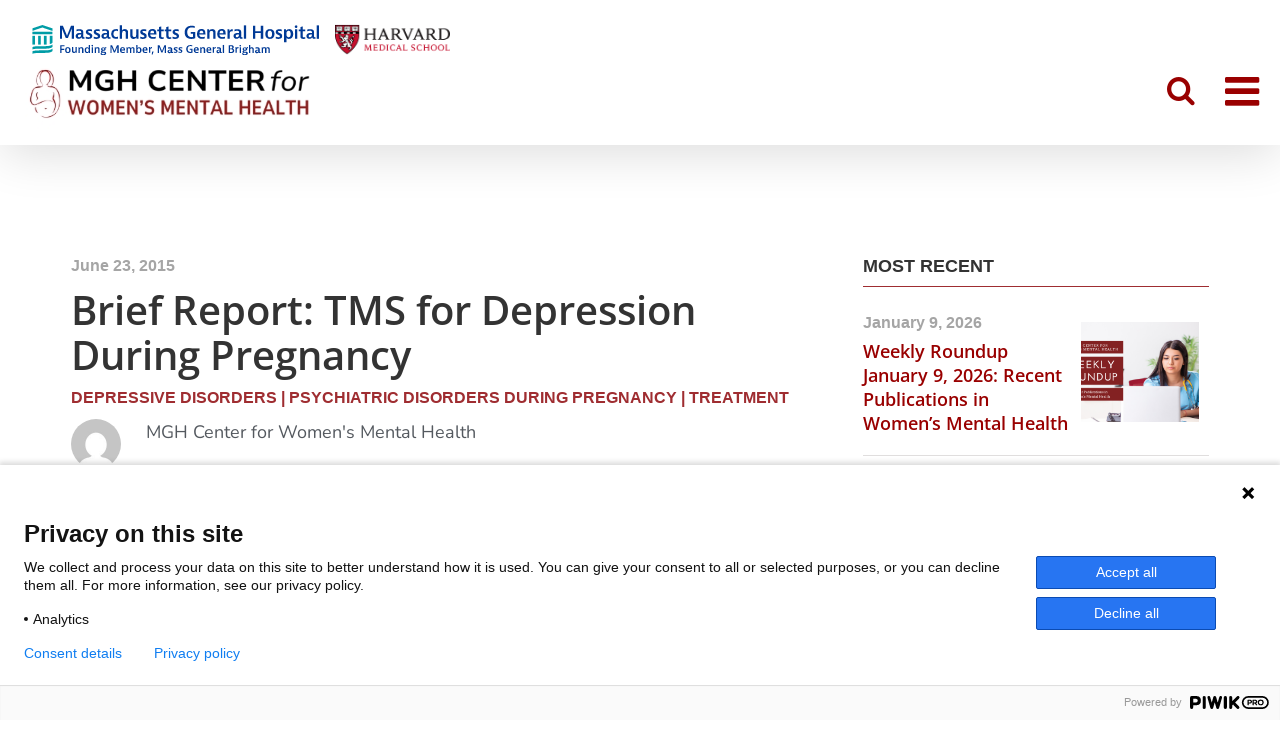

--- FILE ---
content_type: image/svg+xml
request_url: https://womensmentalhealth.org/wp-content/uploads/2025/02/myIcon.svg
body_size: 3430
content:
<svg xmlns="http://www.w3.org/2000/svg" xmlns:xlink="http://www.w3.org/1999/xlink" version="1.1" id="Artboard_1" x="0px" y="0px" viewBox="0 0 239.5 25" style="enable-background:new 0 0 239.5 25;" xml:space="preserve">
<style type="text/css">
	.st0{fill:#003A96;}
	.st1{fill:#009CA6;}
</style>
<g>
	<g>
		<path class="st0" d="M27.2,16.8v0.9h-2.6v2.1h2.3v0.9h-2.3v2.6h-1.1v-6.4H27.2z"/>
		<path class="st0" d="M29.9,23.4c-1.4,0-2.3-0.8-2.3-2.5c0-1.6,0.8-2.5,2.3-2.5c1.4,0,2.3,0.8,2.3,2.5    C32.2,22.5,31.4,23.4,29.9,23.4z M31,20.9c0-1.1-0.4-1.7-1.1-1.7c-0.8,0-1.1,0.7-1.1,1.7c0,1.1,0.4,1.7,1.1,1.7    C30.7,22.6,31,21.9,31,20.9z"/>
		<path class="st0" d="M36.5,23.2l-0.2-0.8c-0.1,0.5-0.6,0.9-1.4,0.9c-0.7,0-1.1-0.3-1.3-0.6c-0.3-0.4-0.3-0.9-0.3-1.5v-2.8h1.1v2.8    c0,0.3,0,0.5,0.2,0.8c0.2,0.2,0.4,0.3,0.8,0.3c0.8,0,0.9-0.7,0.9-1v-2.9h1.1v4.7H36.5z"/>
		<path class="st0" d="M39.6,18.5l0.2,0.8c0.2-0.5,0.6-0.9,1.4-0.9c0.7,0,1.1,0.3,1.4,0.6c0.3,0.4,0.3,0.9,0.3,1.4v2.8h-1.1v-2.8    c0-0.3,0-0.5-0.2-0.8c-0.2-0.2-0.4-0.3-0.7-0.3c-0.8,0-1,0.7-1,1v2.9h-1.1v-4.7H39.6z"/>
		<path class="st0" d="M48.4,16.6v6.7h-0.9l-0.2-0.8c-0.1,0.5-0.6,0.9-1.4,0.9c-1.3,0-2-1-2-2.4c0-1.5,0.7-2.5,2.1-2.5    c0.7,0,1.1,0.3,1.3,0.8v-2.7H48.4z M45.1,20.9c0,0.9,0.3,1.6,1.1,1.6s1.1-0.7,1.1-1.6c0-0.9-0.3-1.6-1.1-1.6S45.1,20,45.1,20.9z"/>
		<path class="st0" d="M51,17.2c0,0.4-0.3,0.7-0.7,0.7c-0.4,0-0.7-0.3-0.7-0.7c0-0.4,0.3-0.7,0.7-0.7C50.7,16.5,51,16.8,51,17.2z     M50.9,18.5v0.8v4h-1.1v-4.7H50.9z"/>
		<path class="st0" d="M53.1,18.5l0.2,0.8c0.2-0.5,0.6-0.9,1.4-0.9c0.7,0,1.1,0.3,1.4,0.6c0.3,0.4,0.3,0.9,0.3,1.4v2.8h-1.1v-2.8    c0-0.3,0-0.5-0.2-0.8c-0.2-0.2-0.4-0.3-0.7-0.3c-0.8,0-1,0.7-1,1v2.9h-1.1v-4.7H53.1z"/>
		<path class="st0" d="M59.5,21.5c-0.2,0-0.4,0-0.6-0.1c-0.1,0.1-0.2,0.2-0.2,0.4c0,0.4,0.4,0.4,0.6,0.4H60c0.6,0,1.9,0,1.9,1.3    c0,1-0.8,1.6-2.5,1.6c-1.5,0-2.2-0.4-2.2-1.1c0-0.8,0.9-0.9,0.9-0.9c0,0-0.6-0.2-0.6-0.8c0-0.6,0.6-0.8,0.9-0.9    c-0.5-0.3-0.8-0.7-0.8-1.3c0-0.9,0.8-1.5,1.9-1.5c0.6,0,1.1,0.1,1.4,0.4c0.2-0.6,0.7-0.6,1-0.6H62v0.9c0,0-0.2,0-0.4,0    c-0.2,0-0.3,0-0.4,0.1c0.1,0.2,0.2,0.5,0.2,0.8C61.4,20.9,60.7,21.5,59.5,21.5z M58.5,23.1c0,0-0.3,0.2-0.3,0.6    c0,0.4,0.4,0.6,1.2,0.6c0.9,0,1.4-0.2,1.4-0.7c0-0.5-0.6-0.5-0.9-0.5H58.5z M60.3,19.9c0-0.5-0.3-0.7-0.8-0.7    c-0.5,0-0.8,0.3-0.8,0.7c0,0.5,0.3,0.7,0.8,0.7C60,20.7,60.3,20.4,60.3,19.9z"/>
		<path class="st0" d="M66.8,16.8l2.1,4.9l2-4.9h1.4v6.4h-1.1v-5l-1.9,4.7h-1l-1.9-4.7v5h-1v-6.4H66.8z"/>
		<path class="st0" d="M77.3,23.1c0,0-0.6,0.2-1.5,0.2c-0.9,0-1.4-0.2-1.8-0.6c-0.4-0.4-0.6-1-0.6-1.8c0-1.5,0.8-2.5,2.2-2.5    c0.8,0,1.4,0.3,1.7,0.8c0.3,0.5,0.3,1.2,0.3,2h-3c0,0.8,0.5,1.3,1.4,1.3c0.7,0,1.3-0.3,1.3-0.3h0.1V23.1z M76.5,20.4    c0-0.8-0.2-1.2-0.9-1.2c-0.7,0-0.9,0.5-1,1.2H76.5z"/>
		<path class="st0" d="M79.6,18.5l0.2,0.8c0.1-0.5,0.5-0.9,1.4-0.9c0.8,0,1.2,0.4,1.4,0.9c0.2-0.6,0.7-0.9,1.4-0.9    c0.7,0,1.1,0.3,1.3,0.6c0.3,0.4,0.3,0.9,0.3,1.4v2.8h-1.1v-2.8c0-0.3,0-0.5-0.1-0.8c-0.1-0.2-0.3-0.3-0.7-0.3    c-0.8,0-0.9,0.7-0.9,1v2.9h-1.1v-2.8c0-0.3,0-0.5-0.1-0.8c-0.1-0.2-0.3-0.3-0.7-0.3c-0.8,0-0.9,0.7-0.9,1v2.9h-1.1v-4.7H79.6z"/>
		<path class="st0" d="M88,16.6v2.8c0.2-0.5,0.6-0.9,1.4-0.9c1.2,0,2,0.9,2,2.4c0,1.6-0.8,2.5-2.1,2.5c-0.7,0-1.2-0.3-1.4-0.8    l-0.3,0.7h-0.7v-6.7H88z M88,20.9c0,0.9,0.3,1.6,1.1,1.6c0.8,0,1.1-0.7,1.1-1.6c0-0.9-0.3-1.6-1.1-1.6C88.3,19.3,88,20,88,20.9z"/>
		<path class="st0" d="M96.1,23.1c0,0-0.6,0.2-1.5,0.2c-0.9,0-1.4-0.2-1.8-0.6c-0.4-0.4-0.6-1-0.6-1.8c0-1.5,0.8-2.5,2.2-2.5    c0.8,0,1.4,0.3,1.7,0.8c0.3,0.5,0.3,1.2,0.3,2h-3c0,0.8,0.5,1.3,1.4,1.3c0.7,0,1.3-0.3,1.3-0.3h0.1V23.1z M95.2,20.4    c0-0.8-0.2-1.2-0.9-1.2c-0.7,0-0.9,0.5-1,1.2H95.2z"/>
		<path class="st0" d="M100.2,19.5c0,0-0.2-0.1-0.5-0.1c-1,0-1,0.7-1,1.1v2.6h-1.1v-4.7h0.9l0.2,0.9c0.2-0.8,0.8-1,1.4-1h0.1V19.5z"/>
		<path class="st0" d="M101.4,22.1l-0.7,2.4h-0.8l0.4-2.4H101.4z"/>
		<path class="st0" d="M106.4,16.8l2.1,4.9l2-4.9h1.4v6.4h-1.1v-5l-1.9,4.7h-1l-1.9-4.7v5h-1v-6.4H106.4z"/>
		<path class="st0" d="M113.5,18.7c0,0,0.6-0.2,1.5-0.2c0.7,0,1.3,0.1,1.7,0.6c0.3,0.4,0.3,0.8,0.3,1.3v1.6c0,0.2,0,0.5,0.4,0.5    c0.1,0,0.2,0,0.2,0v0.8c0,0-0.3,0.1-0.6,0.1c-0.6,0-1-0.2-1-0.8c-0.2,0.5-0.7,0.9-1.4,0.9c-0.9,0-1.5-0.6-1.5-1.4    c0-1,0.8-1.5,2.3-1.5c0.3,0,0.4,0,0.4,0c0-0.4,0-0.6-0.1-0.8c-0.1-0.2-0.4-0.3-0.8-0.3c-0.7,0-1.3,0.2-1.3,0.2h-0.1V18.7z     M114.8,22.5c0.3,0,0.6-0.2,0.8-0.4c0.2-0.3,0.2-0.6,0.2-0.8v-0.1h-0.3c-0.5,0-1.4,0-1.4,0.7C114.2,22.2,114.4,22.5,114.8,22.5z"/>
		<path class="st0" d="M121.3,19.5L121.3,19.5c-0.1,0-0.7-0.2-1.2-0.2c-0.5,0-0.7,0.2-0.7,0.4c0,0.7,2.1,0.5,2.1,2.1    c0,1-0.8,1.4-1.9,1.4c-0.8,0-1.3-0.2-1.3-0.2v-0.9h0.1c0,0,0.7,0.3,1.3,0.3c0.5,0,0.7-0.2,0.7-0.5c0-0.8-2.1-0.6-2.1-2.1    c0-0.9,0.7-1.4,1.9-1.4c0.7,0,1.2,0.2,1.2,0.2V19.5z"/>
		<path class="st0" d="M125.3,19.5L125.3,19.5c-0.1,0-0.7-0.2-1.2-0.2c-0.5,0-0.7,0.2-0.7,0.4c0,0.7,2.1,0.5,2.1,2.1    c0,1-0.8,1.4-1.9,1.4c-0.8,0-1.3-0.2-1.3-0.2v-0.9h0.1c0,0,0.7,0.3,1.3,0.3c0.5,0,0.7-0.2,0.7-0.5c0-0.8-2.1-0.6-2.1-2.1    c0-0.9,0.7-1.4,1.9-1.4c0.7,0,1.2,0.2,1.2,0.2V19.5z"/>
		<path class="st0" d="M134,19.8V23c0,0-0.8,0.3-2,0.3c-2,0-3.3-1-3.3-3.3c0-2.3,1.4-3.3,3.5-3.3c0.9,0,1.6,0.2,1.6,0.2v0.9h-0.1    c0,0-0.7-0.3-1.5-0.3c-1.4,0-2.3,0.8-2.3,2.4s0.9,2.5,2.1,2.5c0.5,0,0.8-0.1,0.8-0.1v-1.7h-1.1v-0.9H134z"/>
		<path class="st0" d="M138.9,23.1c0,0-0.6,0.2-1.5,0.2c-0.9,0-1.4-0.2-1.8-0.6c-0.4-0.4-0.6-1-0.6-1.8c0-1.5,0.8-2.5,2.2-2.5    c0.8,0,1.4,0.3,1.7,0.8c0.3,0.5,0.3,1.2,0.3,2h-3c0,0.8,0.5,1.3,1.4,1.3c0.7,0,1.3-0.3,1.3-0.3h0.1V23.1z M138,20.4    c0-0.8-0.2-1.2-0.9-1.2c-0.7,0-0.9,0.5-1,1.2H138z"/>
		<path class="st0" d="M141.2,18.5l0.2,0.8c0.2-0.5,0.6-0.9,1.4-0.9c0.7,0,1.1,0.3,1.4,0.6c0.3,0.4,0.3,0.9,0.3,1.4v2.8h-1.1v-2.8    c0-0.3,0-0.5-0.2-0.8c-0.2-0.2-0.4-0.3-0.7-0.3c-0.8,0-1,0.7-1,1v2.9h-1.1v-4.7H141.2z"/>
		<path class="st0" d="M149.4,23.1c0,0-0.6,0.2-1.5,0.2c-0.9,0-1.4-0.2-1.8-0.6c-0.4-0.4-0.6-1-0.6-1.8c0-1.5,0.8-2.5,2.2-2.5    c0.8,0,1.4,0.3,1.7,0.8c0.3,0.5,0.3,1.2,0.3,2h-3c0,0.8,0.5,1.3,1.4,1.3c0.7,0,1.3-0.3,1.3-0.3h0.1V23.1z M148.5,20.4    c0-0.8-0.2-1.2-0.9-1.2c-0.7,0-0.9,0.5-1,1.2H148.5z"/>
		<path class="st0" d="M153.4,19.5c0,0-0.2-0.1-0.5-0.1c-1,0-1,0.7-1,1.1v2.6h-1.1v-4.7h0.9l0.2,0.9c0.2-0.8,0.8-1,1.4-1h0.1V19.5z"/>
		<path class="st0" d="M154.3,18.7c0,0,0.6-0.2,1.5-0.2c0.7,0,1.3,0.1,1.7,0.6c0.3,0.4,0.3,0.8,0.3,1.3v1.6c0,0.2,0,0.5,0.4,0.5    c0.1,0,0.2,0,0.2,0v0.8c0,0-0.3,0.1-0.6,0.1c-0.6,0-1-0.2-1-0.8c-0.2,0.5-0.7,0.9-1.4,0.9c-0.9,0-1.5-0.6-1.5-1.4    c0-1,0.8-1.5,2.3-1.5c0.3,0,0.4,0,0.4,0c0-0.4,0-0.6-0.1-0.8c-0.1-0.2-0.4-0.3-0.8-0.3c-0.7,0-1.3,0.2-1.3,0.2h-0.1V18.7z     M155.6,22.5c0.3,0,0.6-0.2,0.8-0.4c0.2-0.3,0.2-0.6,0.2-0.8v-0.1h-0.3c-0.5,0-1.4,0-1.4,0.7C155,22.2,155.2,22.5,155.6,22.5z"/>
		<path class="st0" d="M160.3,16.6v1.9v4.8h-1.1v-6.7H160.3z"/>
		<path class="st0" d="M166.2,16.8c0.5,0,1,0,1.5,0.3c0.4,0.2,0.7,0.6,0.7,1.3c0,1.3-1.1,1.4-1.1,1.4s1.5,0.1,1.5,1.6    c0,0.7-0.3,1.2-0.8,1.5c-0.6,0.4-1.2,0.4-1.7,0.4h-2.1v-6.4H166.2z M165.2,19.5h0.8c0.3,0,0.5,0,0.8-0.1c0.2-0.1,0.4-0.4,0.4-0.8    c0-0.4-0.2-0.7-0.4-0.8c-0.2-0.1-0.5-0.1-0.8-0.1h-0.8V19.5z M165.2,22.4h0.9c0.3,0,0.6,0,1-0.2c0.3-0.2,0.5-0.4,0.5-0.9    c0-0.4-0.2-0.7-0.5-0.9c-0.3-0.2-0.7-0.2-1-0.2h-0.9V22.4z"/>
		<path class="st0" d="M172.4,19.5c0,0-0.2-0.1-0.5-0.1c-1,0-1,0.7-1,1.1v2.6h-1.1v-4.7h0.9l0.2,0.9c0.2-0.8,0.8-1,1.4-1h0.1V19.5z"/>
		<path class="st0" d="M174.5,17.2c0,0.4-0.3,0.7-0.7,0.7c-0.4,0-0.7-0.3-0.7-0.7c0-0.4,0.3-0.7,0.7-0.7    C174.2,16.5,174.5,16.8,174.5,17.2z M174.4,18.5v0.7v4h-1.1v-4.7H174.4z"/>
		<path class="st0" d="M177.6,21.5c-0.2,0-0.4,0-0.6-0.1c-0.1,0.1-0.2,0.2-0.2,0.4c0,0.4,0.4,0.4,0.6,0.4h0.8c0.6,0,1.9,0,1.9,1.3    c0,1-0.8,1.6-2.5,1.6c-1.5,0-2.2-0.4-2.2-1.1c0-0.8,0.9-0.9,0.9-0.9c0,0-0.6-0.2-0.6-0.8c0-0.6,0.6-0.8,0.9-0.9    c-0.5-0.3-0.8-0.7-0.8-1.3c0-0.9,0.8-1.5,1.9-1.5c0.6,0,1.1,0.1,1.4,0.4c0.2-0.6,0.7-0.6,1-0.6h0.1v0.9c0,0-0.2,0-0.4,0    c-0.2,0-0.3,0-0.4,0.1c0.1,0.2,0.2,0.5,0.2,0.8C179.5,20.9,178.8,21.5,177.6,21.5z M176.6,23.1c0,0-0.3,0.2-0.3,0.6    c0,0.4,0.4,0.6,1.2,0.6c0.9,0,1.4-0.2,1.4-0.7c0-0.5-0.6-0.5-0.9-0.5H176.6z M178.4,19.9c0-0.5-0.3-0.7-0.8-0.7    c-0.5,0-0.8,0.3-0.8,0.7c0,0.5,0.3,0.7,0.8,0.7C178.1,20.7,178.4,20.4,178.4,19.9z"/>
		<path class="st0" d="M182.1,16.6v2.7c0.2-0.5,0.5-0.8,1.3-0.8c0.7,0,1.1,0.3,1.4,0.6c0.3,0.4,0.3,0.9,0.3,1.4v2.8H184v-2.8    c0-0.3,0-0.5-0.2-0.8c-0.2-0.2-0.4-0.3-0.7-0.3c-0.8,0-1,0.7-1,1v2.9H181v-6.7H182.1z"/>
		<path class="st0" d="M186.5,18.7c0,0,0.6-0.2,1.5-0.2c0.7,0,1.3,0.1,1.7,0.6c0.3,0.4,0.3,0.8,0.3,1.3v1.6c0,0.2,0,0.5,0.4,0.5    c0.1,0,0.2,0,0.2,0v0.8c0,0-0.3,0.1-0.6,0.1c-0.6,0-1-0.2-1-0.8c-0.2,0.5-0.7,0.9-1.4,0.9c-0.9,0-1.5-0.6-1.5-1.4    c0-1,0.8-1.5,2.3-1.5c0.3,0,0.4,0,0.4,0c0-0.4,0-0.6-0.1-0.8c-0.1-0.2-0.4-0.3-0.8-0.3c-0.7,0-1.3,0.2-1.3,0.2h-0.1V18.7z     M187.9,22.5c0.3,0,0.6-0.2,0.8-0.4c0.2-0.3,0.2-0.6,0.2-0.8v-0.1h-0.3c-0.5,0-1.4,0-1.4,0.7C187.2,22.2,187.4,22.5,187.9,22.5z"/>
		<path class="st0" d="M192.4,18.5l0.2,0.8c0.1-0.5,0.5-0.9,1.4-0.9c0.8,0,1.2,0.4,1.4,0.9c0.2-0.6,0.7-0.9,1.4-0.9    c0.7,0,1.1,0.3,1.3,0.6c0.3,0.4,0.3,0.9,0.3,1.4v2.8h-1.1v-2.8c0-0.3,0-0.5-0.1-0.8c-0.1-0.2-0.3-0.3-0.7-0.3    c-0.8,0-0.9,0.7-0.9,1v2.9h-1.1v-2.8c0-0.3,0-0.5-0.1-0.8c-0.1-0.2-0.3-0.3-0.7-0.3c-0.8,0-0.9,0.7-0.9,1v2.9h-1.1v-4.7H192.4z"/>
	</g>
	<g>
		<path class="st0" d="M25.8,0.7l3.4,8.2l3.3-8.2H35v10.7h-1.9V3.1l-3.2,7.8h-1.7l-3.2-7.8v8.4h-1.7V0.7H25.8z"/>
		<path class="st0" d="M37.1,3.8c0,0,1-0.3,2.5-0.3c1.2,0,2.2,0.2,2.8,1c0.4,0.6,0.4,1.4,0.4,2.1v2.7c0,0.3,0,0.9,0.7,0.9    c0.2,0,0.4-0.1,0.4-0.1v1.3c0,0-0.4,0.1-1,0.1c-1,0-1.6-0.3-1.7-1.4c-0.3,0.9-1.2,1.4-2.3,1.4c-1.5,0-2.5-0.9-2.5-2.4    c0-1.7,1.4-2.5,3.9-2.5c0.5,0,0.7,0,0.7,0c0-0.7,0-1-0.2-1.3c-0.2-0.3-0.6-0.5-1.4-0.5c-1.1,0-2.1,0.4-2.1,0.4h-0.1V3.8z     M39.4,10.2c0.6,0,1.1-0.3,1.3-0.7C41,8.9,41,8.4,41,8V7.9h-0.4c-0.8,0-2.3,0-2.3,1.2C38.3,9.7,38.7,10.2,39.4,10.2z"/>
		<path class="st0" d="M50,5.3h-0.1c0,0-1-0.4-1.9-0.4c-0.8,0-1.2,0.3-1.2,0.7c0,1.2,3.5,0.9,3.5,3.6c0,1.7-1.3,2.4-3.2,2.4    c-1.4,0-2.2-0.4-2.2-0.4V9.7H45c0,0,1.2,0.5,2.2,0.5c0.9,0,1.2-0.3,1.2-0.8c0-1.4-3.5-1-3.5-3.6c0-1.4,1.1-2.3,3.1-2.3    c1.1,0,2,0.3,2,0.3V5.3z"/>
		<path class="st0" d="M56.6,5.3h-0.1c0,0-1-0.4-1.9-0.4c-0.8,0-1.2,0.3-1.2,0.7c0,1.2,3.5,0.9,3.5,3.6c0,1.7-1.3,2.4-3.2,2.4    c-1.4,0-2.2-0.4-2.2-0.4V9.7h0.1c0,0,1.2,0.5,2.2,0.5c0.9,0,1.2-0.3,1.2-0.8c0-1.4-3.5-1-3.5-3.6c0-1.4,1.1-2.3,3.1-2.3    c1.1,0,2,0.3,2,0.3V5.3z"/>
		<path class="st0" d="M58.6,3.8c0,0,1-0.3,2.5-0.3c1.2,0,2.2,0.2,2.8,1c0.4,0.6,0.4,1.4,0.4,2.1v2.7c0,0.3,0,0.9,0.7,0.9    c0.2,0,0.4-0.1,0.4-0.1v1.3c0,0-0.4,0.1-1,0.1c-1,0-1.6-0.3-1.7-1.4c-0.3,0.9-1.2,1.4-2.3,1.4c-1.5,0-2.5-0.9-2.5-2.4    c0-1.7,1.4-2.5,3.9-2.5c0.5,0,0.7,0,0.7,0c0-0.7,0-1-0.2-1.3c-0.2-0.3-0.6-0.5-1.4-0.5c-1.1,0-2.1,0.4-2.1,0.4h-0.1V3.8z     M60.9,10.2c0.6,0,1.1-0.3,1.3-0.7c0.3-0.5,0.3-1.1,0.3-1.4V7.9h-0.4c-0.8,0-2.3,0-2.3,1.2C59.8,9.7,60.2,10.2,60.9,10.2z"/>
		<path class="st0" d="M71.8,11.3c0,0-0.7,0.2-1.7,0.2c-2.6,0-4-1.5-4-4s1.3-4.1,3.9-4.1c1,0,1.7,0.2,1.7,0.2v1.5h-0.1    c0,0-0.7-0.3-1.5-0.3c-1.4,0-2.1,1-2.1,2.6s0.7,2.6,2.1,2.6c0.8,0,1.5-0.3,1.5-0.3h0.1V11.3z"/>
		<path class="st0" d="M75.1,0.3v4.5C75.4,4,76,3.4,77.4,3.4c1.2,0,1.9,0.5,2.3,1c0.5,0.7,0.5,1.4,0.5,2.4v4.6h-1.9V6.8    c0-0.5,0-0.9-0.3-1.3c-0.3-0.4-0.6-0.6-1.2-0.6c-1.4,0-1.6,1.1-1.6,1.7v4.8h-1.9V0.3H75.1z"/>
		<path class="st0" d="M87.3,11.4l-0.3-1.3c-0.2,0.9-1,1.5-2.3,1.5c-1.1,0-1.8-0.4-2.2-1C82,10,82,9.2,82,8.2V3.6h1.9v4.6    c0,0.5,0,0.9,0.3,1.3c0.3,0.4,0.7,0.6,1.3,0.6c1.3,0,1.4-1.1,1.4-1.7V3.6h1.9v7.8H87.3z"/>
		<path class="st0" d="M95.4,5.3h-0.1c0,0-1-0.4-1.9-0.4c-0.8,0-1.2,0.3-1.2,0.7c0,1.2,3.5,0.9,3.5,3.6c0,1.7-1.3,2.4-3.2,2.4    c-1.4,0-2.2-0.4-2.2-0.4V9.7h0.1c0,0,1.2,0.5,2.2,0.5c0.9,0,1.2-0.3,1.2-0.8c0-1.4-3.5-1-3.5-3.6c0-1.4,1.1-2.3,3.1-2.3    c1.1,0,2,0.3,2,0.3V5.3z"/>
		<path class="st0" d="M103.4,11.2c0,0-1.1,0.3-2.5,0.3c-1.5,0-2.4-0.4-3-1c-0.7-0.7-1.1-1.7-1.1-3c0-2.6,1.3-4.2,3.7-4.2    c1.3,0,2.3,0.5,2.8,1.4c0.5,0.9,0.5,2.1,0.5,3.3h-5.1c0,1.3,0.8,2.1,2.3,2.1c1.1,0,2.2-0.4,2.2-0.4h0.1V11.2z M101.9,6.8    c0-1.3-0.4-2.1-1.5-2.1c-1.1,0-1.5,0.8-1.7,2.1H101.9z"/>
		<path class="st0" d="M109.9,11.4c0,0-0.6,0.2-1.4,0.2c-1.1,0-1.9-0.3-2.3-0.9c-0.3-0.5-0.3-1.2-0.3-2V5.1h-1.4V3.7h1.4v-2l1.9-0.5    v2.6h2.2v1.4h-2.2v3.5c0,0.5,0,0.9,0.2,1.2c0.2,0.3,0.5,0.4,0.8,0.4c0.6,0,1-0.2,1-0.2h0.1V11.4z"/>
		<path class="st0" d="M116.1,11.4c0,0-0.6,0.2-1.4,0.2c-1.1,0-1.9-0.3-2.3-0.9c-0.3-0.5-0.3-1.2-0.3-2V5.1h-1.4V3.7h1.4v-2l1.9-0.5    v2.6h2.2v1.4h-2.2v3.5c0,0.5,0,0.9,0.2,1.2c0.2,0.3,0.5,0.4,0.8,0.4c0.6,0,1-0.2,1-0.2h0.1V11.4z"/>
		<path class="st0" d="M122.4,5.3h-0.1c0,0-1-0.4-1.9-0.4c-0.8,0-1.2,0.3-1.2,0.7c0,1.2,3.5,0.9,3.5,3.6c0,1.7-1.3,2.4-3.2,2.4    c-1.4,0-2.2-0.4-2.2-0.4V9.7h0.1c0,0,1.2,0.5,2.2,0.5c0.9,0,1.2-0.3,1.2-0.8c0-1.4-3.5-1-3.5-3.6c0-1.4,1.1-2.3,3.1-2.3    c1.1,0,2,0.3,2,0.3V5.3z"/>
		<path class="st0" d="M136.3,5.8V11c0,0-1.4,0.6-3.3,0.6c-3.3,0-5.6-1.7-5.6-5.4c0-3.8,2.4-5.6,5.8-5.6c1.6,0,2.7,0.4,2.7,0.4v1.5    h-0.1c0,0-1.1-0.5-2.5-0.5c-2.4,0-3.8,1.3-3.8,4c0,2.8,1.5,4.1,3.5,4.1c0.8,0,1.4-0.2,1.4-0.2V7.2h-1.9V5.8H136.3z"/>
		<path class="st0" d="M144.3,11.2c0,0-1.1,0.3-2.5,0.3c-1.5,0-2.4-0.4-3-1c-0.7-0.7-1.1-1.7-1.1-3c0-2.6,1.3-4.2,3.7-4.2    c1.3,0,2.3,0.5,2.8,1.4c0.5,0.9,0.5,2.1,0.5,3.3h-5.1c0,1.3,0.8,2.1,2.3,2.1c1.1,0,2.2-0.4,2.2-0.4h0.1V11.2z M142.9,6.8    c0-1.3-0.4-2.1-1.5-2.1c-1.1,0-1.5,0.8-1.7,2.1H142.9z"/>
		<path class="st0" d="M147.8,3.6l0.3,1.3c0.3-0.9,1-1.5,2.3-1.5c1.2,0,1.9,0.5,2.3,1c0.5,0.7,0.5,1.4,0.5,2.4v4.6h-1.9V6.8    c0-0.5,0-0.9-0.3-1.3c-0.3-0.4-0.6-0.6-1.2-0.6c-1.4,0-1.6,1.1-1.6,1.7v4.8h-1.9V3.6H147.8z"/>
		<path class="st0" d="M161.2,11.2c0,0-1.1,0.3-2.5,0.3c-1.5,0-2.4-0.4-3-1c-0.7-0.7-1.1-1.7-1.1-3c0-2.6,1.3-4.2,3.7-4.2    c1.3,0,2.3,0.5,2.8,1.4s0.5,2.1,0.5,3.3h-5.1c0,1.3,0.8,2.1,2.3,2.1c1.1,0,2.2-0.4,2.2-0.4h0.1V11.2z M159.7,6.8    c0-1.3-0.4-2.1-1.5-2.1c-1.1,0-1.5,0.8-1.7,2.1H159.7z"/>
		<path class="st0" d="M167.6,5.3c0,0-0.4-0.1-0.8-0.1c-1.7,0-1.7,1.2-1.7,1.9v4.4h-1.9V3.6h1.4l0.4,1.5c0.3-1.3,1.3-1.6,2.4-1.6    h0.2V5.3z"/>
		<path class="st0" d="M168.9,3.8c0,0,1-0.3,2.5-0.3c1.2,0,2.2,0.2,2.8,1c0.4,0.6,0.4,1.4,0.4,2.1v2.7c0,0.3,0,0.9,0.7,0.9    c0.2,0,0.4-0.1,0.4-0.1v1.3c0,0-0.4,0.1-1,0.1c-1,0-1.6-0.3-1.7-1.4c-0.3,0.9-1.2,1.4-2.3,1.4c-1.5,0-2.5-0.9-2.5-2.4    c0-1.7,1.4-2.5,3.9-2.5c0.5,0,0.7,0,0.7,0c0-0.7,0-1-0.2-1.3c-0.2-0.3-0.6-0.5-1.4-0.5c-1.1,0-2.1,0.4-2.1,0.4h-0.1V3.8z     M171.1,10.2c0.6,0,1.1-0.3,1.3-0.7c0.3-0.5,0.3-1.1,0.3-1.4V7.9h-0.4c-0.8,0-2.3,0-2.3,1.2C170,9.7,170.4,10.2,171.1,10.2z"/>
		<path class="st0" d="M178.7,0.3v3.2v7.9h-1.9V0.3H178.7z"/>
		<path class="st0" d="M186.3,0.7v4.4h4.7V0.7h1.9v10.7h-1.9V6.6h-4.7v4.8h-1.9V0.7H186.3z"/>
		<path class="st0" d="M198.5,11.6c-2.4,0-3.8-1.4-3.8-4.1c0-2.7,1.4-4.1,3.9-4.1c2.4,0,3.8,1.4,3.8,4.1    C202.3,10.2,200.9,11.6,198.5,11.6z M200.3,7.5c0-1.8-0.6-2.8-1.8-2.8c-1.3,0-1.8,1.1-1.8,2.8c0,1.8,0.6,2.8,1.8,2.8    C199.8,10.3,200.3,9.2,200.3,7.5z"/>
		<path class="st0" d="M208.5,5.3h-0.1c0,0-1-0.4-1.9-0.4c-0.8,0-1.2,0.3-1.2,0.7c0,1.2,3.5,0.9,3.5,3.6c0,1.7-1.3,2.4-3.2,2.4    c-1.4,0-2.2-0.4-2.2-0.4V9.7h0.1c0,0,1.2,0.5,2.2,0.5c0.9,0,1.2-0.3,1.2-0.8c0-1.4-3.5-1-3.5-3.6c0-1.4,1.1-2.3,3.1-2.3    c1.1,0,2,0.3,2,0.3V5.3z"/>
		<path class="st0" d="M210.4,14.2V3.6h1.5l0.4,1.3c0.2-0.9,1.1-1.5,2.4-1.5c2.2,0,3.3,1.7,3.3,4.1c0,2.4-1.2,4.1-3.5,4.1    c-1.1,0-1.9-0.4-2.2-1.3v4H210.4z M215.9,7.5c0-1.6-0.5-2.7-1.8-2.7c-1.3,0-1.8,1.1-1.8,2.7c0,1.6,0.5,2.7,1.8,2.7    C215.4,10.2,215.9,9.1,215.9,7.5z"/>
		<path class="st0" d="M221.5,1.4c0,0.6-0.5,1.1-1.1,1.1c-0.7,0-1.1-0.5-1.1-1.1c0-0.6,0.5-1.1,1.1-1.1    C221.1,0.3,221.5,0.7,221.5,1.4z M221.3,3.6v7.8h-1.9V4.9V3.6H221.3z"/>
		<path class="st0" d="M228,11.4c0,0-0.6,0.2-1.4,0.2c-1.1,0-1.9-0.3-2.3-0.9c-0.3-0.5-0.3-1.2-0.3-2V5.1h-1.4V3.7h1.4v-2l1.9-0.5    v2.6h2.2v1.4h-2.2v3.5c0,0.5,0,0.9,0.2,1.2c0.2,0.3,0.5,0.4,0.8,0.4c0.6,0,1-0.2,1-0.2h0.1V11.4z"/>
		<path class="st0" d="M229.7,3.8c0,0,1-0.3,2.5-0.3c1.2,0,2.2,0.2,2.8,1c0.4,0.6,0.4,1.4,0.4,2.1v2.7c0,0.3,0,0.9,0.7,0.9    c0.2,0,0.4-0.1,0.4-0.1v1.3c0,0-0.4,0.1-1,0.1c-1,0-1.6-0.3-1.7-1.4c-0.3,0.9-1.2,1.4-2.3,1.4c-1.5,0-2.5-0.9-2.5-2.4    c0-1.7,1.4-2.5,3.9-2.5c0.5,0,0.7,0,0.7,0c0-0.7,0-1-0.2-1.3c-0.2-0.3-0.6-0.5-1.4-0.5c-1.1,0-2.1,0.4-2.1,0.4h-0.1V3.8z     M232,10.2c0.6,0,1.1-0.3,1.3-0.7c0.3-0.5,0.3-1.1,0.3-1.4V7.9h-0.4c-0.8,0-2.3,0-2.3,1.2C230.9,9.7,231.2,10.2,232,10.2z"/>
		<path class="st0" d="M239.5,0.3v3.2v8h-1.9V0.3H239.5z"/>
	</g>
	<g>
		<polygon class="st1" points="2.5,9 0.3,9 0.3,12.8 0.3,16.3 2.5,16.3   "/>
		<polygon class="st1" points="5.1,9 5.1,12.8 5.1,16.3 7.3,16.3 7.3,9   "/>
		<polygon class="st1" points="9.9,9 9.9,12.8 9.9,16.3 12.2,16.3 12.2,9   "/>
		<polygon class="st1" points="0.3,7.7 8.6,7.7 17,7.7 17,5.6 0.3,5.6   "/>
		<polygon class="st1" points="8.6,0 0.3,2.8 0.3,4.9 8.6,2.1 17,4.9 17,2.8   "/>
		<path class="st1" d="M17,16.1c0,0.1-0.9,1.5-6.2,1.5l-4.3,0c-5.5,0-6.1,0.8-6.2,0.8v2.1c0.1-0.1,0.7-0.8,6.2-0.8l4.3,0    c5.3,0,6.2-1.4,6.2-1.5V16.1z"/>
		<path class="st1" d="M17,19.6c0,0.1-0.9,1.5-6.2,1.5l-4.3,0c-5.5,0-6.1,0.8-6.2,0.8v2.1C0.4,24,1,23.3,6.5,23.2l4.3,0    c5.3,0,6.2-1.4,6.2-1.5V19.6z"/>
		<path class="st1" d="M14.8,9v6.9c1.8-0.4,2.2-1.1,2.2-1.2V9H14.8z"/>
	</g>
</g>
</svg>